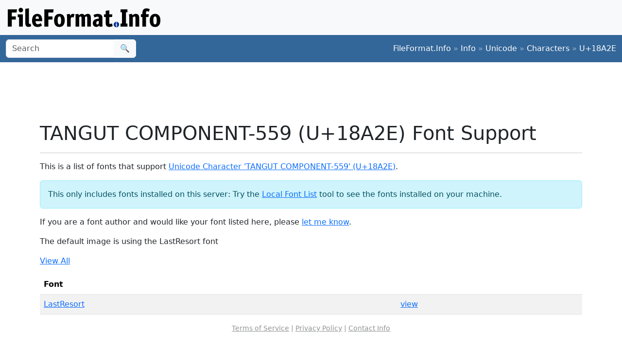

--- FILE ---
content_type: text/html; charset=utf-8
request_url: https://www.google.com/recaptcha/api2/aframe
body_size: 267
content:
<!DOCTYPE HTML><html><head><meta http-equiv="content-type" content="text/html; charset=UTF-8"></head><body><script nonce="SQYLIL9Q-qt0sOpED8xnYg">/** Anti-fraud and anti-abuse applications only. See google.com/recaptcha */ try{var clients={'sodar':'https://pagead2.googlesyndication.com/pagead/sodar?'};window.addEventListener("message",function(a){try{if(a.source===window.parent){var b=JSON.parse(a.data);var c=clients[b['id']];if(c){var d=document.createElement('img');d.src=c+b['params']+'&rc='+(localStorage.getItem("rc::a")?sessionStorage.getItem("rc::b"):"");window.document.body.appendChild(d);sessionStorage.setItem("rc::e",parseInt(sessionStorage.getItem("rc::e")||0)+1);localStorage.setItem("rc::h",'1768812956721');}}}catch(b){}});window.parent.postMessage("_grecaptcha_ready", "*");}catch(b){}</script></body></html>